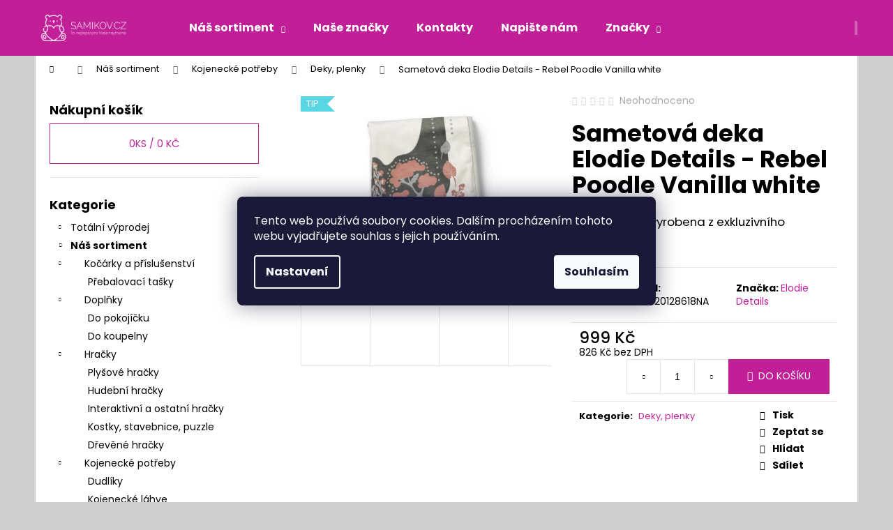

--- FILE ---
content_type: text/html; charset=utf-8
request_url: https://www.samikov.cz/deky--plenky--fusaky/sametova-deka-elodie-details-rebel-poodle-vanilla-white/
body_size: 24988
content:
<!doctype html><html lang="cs" dir="ltr" class="header-background-dark external-fonts-loaded"><head><meta charset="utf-8" /><meta name="viewport" content="width=device-width,initial-scale=1" /><title>Sametová deka Elodie Details  - Rebel Poodle Vanilla white - Samíkov</title><link rel="preconnect" href="https://cdn.myshoptet.com" /><link rel="dns-prefetch" href="https://cdn.myshoptet.com" /><link rel="preload" href="https://cdn.myshoptet.com/prj/dist/master/cms/libs/jquery/jquery-1.11.3.min.js" as="script" /><link href="https://cdn.myshoptet.com/prj/dist/master/cms/templates/frontend_templates/shared/css/font-face/poppins.css" rel="stylesheet"><link href="https://cdn.myshoptet.com/prj/dist/master/shop/dist/font-shoptet-12.css.d637f40c301981789c16.css" rel="stylesheet"><script>
dataLayer = [];
dataLayer.push({'shoptet' : {
    "pageId": 745,
    "pageType": "productDetail",
    "currency": "CZK",
    "currencyInfo": {
        "decimalSeparator": ",",
        "exchangeRate": 1,
        "priceDecimalPlaces": 0,
        "symbol": "K\u010d",
        "symbolLeft": 0,
        "thousandSeparator": " "
    },
    "language": "cs",
    "projectId": 44130,
    "product": {
        "id": 9803,
        "guid": "78e4562a-c291-11e9-a065-0cc47a6c92bc",
        "hasVariants": false,
        "codes": [
            {
                "code": "30320128618NA"
            }
        ],
        "code": "30320128618NA",
        "name": "Sametov\u00e1 deka Elodie Details  - Rebel Poodle Vanilla white",
        "appendix": "",
        "weight": 0,
        "manufacturer": "Elodie Details",
        "manufacturerGuid": "1EF5332157A669AE8E49DA0BA3DED3EE",
        "currentCategory": "N\u00e1\u0161 sortiment | Kojeneck\u00e9 pot\u0159eby | Deky, plenky",
        "currentCategoryGuid": "f20413ce-d40c-11e5-bd4d-ac162d8a2454",
        "defaultCategory": "N\u00e1\u0161 sortiment | Kojeneck\u00e9 pot\u0159eby | Deky, plenky",
        "defaultCategoryGuid": "f20413ce-d40c-11e5-bd4d-ac162d8a2454",
        "currency": "CZK",
        "priceWithVat": 999
    },
    "stocks": [
        {
            "id": "ext",
            "title": "Sklad",
            "isDeliveryPoint": 0,
            "visibleOnEshop": 1
        }
    ],
    "cartInfo": {
        "id": null,
        "freeShipping": false,
        "freeShippingFrom": 2999,
        "leftToFreeGift": {
            "formattedPrice": "0 K\u010d",
            "priceLeft": 0
        },
        "freeGift": false,
        "leftToFreeShipping": {
            "priceLeft": 2999,
            "dependOnRegion": 0,
            "formattedPrice": "2 999 K\u010d"
        },
        "discountCoupon": [],
        "getNoBillingShippingPrice": {
            "withoutVat": 0,
            "vat": 0,
            "withVat": 0
        },
        "cartItems": [],
        "taxMode": "ORDINARY"
    },
    "cart": [],
    "customer": {
        "priceRatio": 1,
        "priceListId": 1,
        "groupId": null,
        "registered": false,
        "mainAccount": false
    }
}});
dataLayer.push({'cookie_consent' : {
    "marketing": "denied",
    "analytics": "denied"
}});
document.addEventListener('DOMContentLoaded', function() {
    shoptet.consent.onAccept(function(agreements) {
        if (agreements.length == 0) {
            return;
        }
        dataLayer.push({
            'cookie_consent' : {
                'marketing' : (agreements.includes(shoptet.config.cookiesConsentOptPersonalisation)
                    ? 'granted' : 'denied'),
                'analytics': (agreements.includes(shoptet.config.cookiesConsentOptAnalytics)
                    ? 'granted' : 'denied')
            },
            'event': 'cookie_consent'
        });
    });
});
</script>

<!-- Google Tag Manager -->
<script>(function(w,d,s,l,i){w[l]=w[l]||[];w[l].push({'gtm.start':
new Date().getTime(),event:'gtm.js'});var f=d.getElementsByTagName(s)[0],
j=d.createElement(s),dl=l!='dataLayer'?'&l='+l:'';j.async=true;j.src=
'https://www.googletagmanager.com/gtm.js?id='+i+dl;f.parentNode.insertBefore(j,f);
})(window,document,'script','dataLayer','GTM-NGDLMWHT');</script>
<!-- End Google Tag Manager -->

<meta property="og:type" content="website"><meta property="og:site_name" content="samikov.cz"><meta property="og:url" content="https://www.samikov.cz/deky--plenky--fusaky/sametova-deka-elodie-details-rebel-poodle-vanilla-white/"><meta property="og:title" content="Sametová deka Elodie Details  - Rebel Poodle Vanilla white - Samíkov"><meta name="author" content="Samíkov"><meta name="web_author" content="Shoptet.cz"><meta name="dcterms.rightsHolder" content="www.samikov.cz"><meta name="robots" content="index,follow"><meta property="og:image" content="https://cdn.myshoptet.com/usr/www.samikov.cz/user/shop/big/9803_rebel-poodle-vanilla-white-pearl-velvet-blanket-elodie-details-30320128618na-1-1000px.jpg?6644a610"><meta property="og:description" content="Sametová deka Elodie Details  - Rebel Poodle Vanilla white. Kvalitní deka vyrobena z exkluzivního materiálu."><meta name="description" content="Sametová deka Elodie Details  - Rebel Poodle Vanilla white. Kvalitní deka vyrobena z exkluzivního materiálu."><meta name="google-site-verification" content="w5ei5UDZzuh2lgclodOgFNc-ZmQhmfvGxr42ldRfAiQ"><meta property="product:price:amount" content="999"><meta property="product:price:currency" content="CZK"><style>:root {--color-primary: #C11F98;--color-primary-h: 315;--color-primary-s: 72%;--color-primary-l: 44%;--color-primary-hover: #C11F98;--color-primary-hover-h: 315;--color-primary-hover-s: 72%;--color-primary-hover-l: 44%;--color-secondary: #C11F98;--color-secondary-h: 315;--color-secondary-s: 72%;--color-secondary-l: 44%;--color-secondary-hover: #ffccc9;--color-secondary-hover-h: 3;--color-secondary-hover-s: 100%;--color-secondary-hover-l: 89%;--color-tertiary: #E9E9E9;--color-tertiary-h: 0;--color-tertiary-s: 0%;--color-tertiary-l: 91%;--color-tertiary-hover: #E9E9E9;--color-tertiary-hover-h: 0;--color-tertiary-hover-s: 0%;--color-tertiary-hover-l: 91%;--color-header-background: #C11F98;--template-font: "Poppins";--template-headings-font: "Poppins";--header-background-url: url("[data-uri]");--cookies-notice-background: #1A1937;--cookies-notice-color: #F8FAFB;--cookies-notice-button-hover: #f5f5f5;--cookies-notice-link-hover: #27263f;--templates-update-management-preview-mode-content: "Náhled aktualizací šablony je aktivní pro váš prohlížeč."}</style>
    
    <link href="https://cdn.myshoptet.com/prj/dist/master/shop/dist/main-12.less.476ec10ec88525452870.css" rel="stylesheet" />
                <link href="https://cdn.myshoptet.com/prj/dist/master/shop/dist/mobile-header-v1-12.less.a3f5e7d2d0fb934ead19.css" rel="stylesheet" />
    
    <script>var shoptet = shoptet || {};</script>
    <script src="https://cdn.myshoptet.com/prj/dist/master/shop/dist/main-3g-header.js.05f199e7fd2450312de2.js"></script>
<!-- User include --><!-- project html code header -->
<style>
.next-to-carousel-banners{
margin-top: 1em;
}
</style>
<!-- /User include --><link rel="shortcut icon" href="/favicon.ico" type="image/x-icon" /><link rel="canonical" href="https://www.samikov.cz/deky--plenky--fusaky/sametova-deka-elodie-details-rebel-poodle-vanilla-white/" /><style>/* custom background */@media (min-width: 992px) {body {background-color: #cfcfcf ;background-position: left top;background-repeat: repeat !important;background-attachment: scroll;}}</style>    <!-- Global site tag (gtag.js) - Google Analytics -->
    <script async src="https://www.googletagmanager.com/gtag/js?id=UA-57291516-1"></script>
    <script>
        
        window.dataLayer = window.dataLayer || [];
        function gtag(){dataLayer.push(arguments);}
        

                    console.debug('default consent data');

            gtag('consent', 'default', {"ad_storage":"denied","analytics_storage":"denied","ad_user_data":"denied","ad_personalization":"denied","wait_for_update":500});
            dataLayer.push({
                'event': 'default_consent'
            });
        
        gtag('js', new Date());

                gtag('config', 'UA-57291516-1', { 'groups': "UA" });
        
        
        
        
        
        
        
        
                gtag('set', 'currency', 'CZK');

        gtag('event', 'view_item', {
            "send_to": "UA",
            "items": [
                {
                    "id": "30320128618NA",
                    "name": "Sametov\u00e1 deka Elodie Details  - Rebel Poodle Vanilla white",
                    "category": "N\u00e1\u0161 sortiment \/ Kojeneck\u00e9 pot\u0159eby \/ Deky, plenky",
                                        "brand": "Elodie Details",
                                                            "price": 826
                }
            ]
        });
        
        
        
        
        
        
        
        
        
        
        
        
        document.addEventListener('DOMContentLoaded', function() {
            if (typeof shoptet.tracking !== 'undefined') {
                for (var id in shoptet.tracking.bannersList) {
                    gtag('event', 'view_promotion', {
                        "send_to": "UA",
                        "promotions": [
                            {
                                "id": shoptet.tracking.bannersList[id].id,
                                "name": shoptet.tracking.bannersList[id].name,
                                "position": shoptet.tracking.bannersList[id].position
                            }
                        ]
                    });
                }
            }

            shoptet.consent.onAccept(function(agreements) {
                if (agreements.length !== 0) {
                    console.debug('gtag consent accept');
                    var gtagConsentPayload =  {
                        'ad_storage': agreements.includes(shoptet.config.cookiesConsentOptPersonalisation)
                            ? 'granted' : 'denied',
                        'analytics_storage': agreements.includes(shoptet.config.cookiesConsentOptAnalytics)
                            ? 'granted' : 'denied',
                                                                                                'ad_user_data': agreements.includes(shoptet.config.cookiesConsentOptPersonalisation)
                            ? 'granted' : 'denied',
                        'ad_personalization': agreements.includes(shoptet.config.cookiesConsentOptPersonalisation)
                            ? 'granted' : 'denied',
                        };
                    console.debug('update consent data', gtagConsentPayload);
                    gtag('consent', 'update', gtagConsentPayload);
                    dataLayer.push(
                        { 'event': 'update_consent' }
                    );
                }
            });
        });
    </script>
</head><body class="desktop id-745 in-deky--plenky--fusaky template-12 type-product type-detail multiple-columns-body columns-mobile-2 columns-3 ums_forms_redesign--off ums_a11y_category_page--on ums_discussion_rating_forms--off ums_flags_display_unification--on ums_a11y_login--off mobile-header-version-1"><noscript>
    <style>
        #header {
            padding-top: 0;
            position: relative !important;
            top: 0;
        }
        .header-navigation {
            position: relative !important;
        }
        .overall-wrapper {
            margin: 0 !important;
        }
        body:not(.ready) {
            visibility: visible !important;
        }
    </style>
    <div class="no-javascript">
        <div class="no-javascript__title">Musíte změnit nastavení vašeho prohlížeče</div>
        <div class="no-javascript__text">Podívejte se na: <a href="https://www.google.com/support/bin/answer.py?answer=23852">Jak povolit JavaScript ve vašem prohlížeči</a>.</div>
        <div class="no-javascript__text">Pokud používáte software na blokování reklam, může být nutné povolit JavaScript z této stránky.</div>
        <div class="no-javascript__text">Děkujeme.</div>
    </div>
</noscript>

        <div id="fb-root"></div>
        <script>
            window.fbAsyncInit = function() {
                FB.init({
//                    appId            : 'your-app-id',
                    autoLogAppEvents : true,
                    xfbml            : true,
                    version          : 'v19.0'
                });
            };
        </script>
        <script async defer crossorigin="anonymous" src="https://connect.facebook.net/cs_CZ/sdk.js"></script>
<!-- Google Tag Manager (noscript) -->
<noscript><iframe src="https://www.googletagmanager.com/ns.html?id=GTM-NGDLMWHT"
height="0" width="0" style="display:none;visibility:hidden"></iframe></noscript>
<!-- End Google Tag Manager (noscript) -->

    <div class="siteCookies siteCookies--center siteCookies--dark js-siteCookies" role="dialog" data-testid="cookiesPopup" data-nosnippet>
        <div class="siteCookies__form">
            <div class="siteCookies__content">
                <div class="siteCookies__text">
                    Tento web používá soubory cookies. Dalším procházením tohoto webu vyjadřujete souhlas s jejich používáním.
                </div>
                <p class="siteCookies__links">
                    <button class="siteCookies__link js-cookies-settings" aria-label="Nastavení cookies" data-testid="cookiesSettings">Nastavení</button>
                </p>
            </div>
            <div class="siteCookies__buttonWrap">
                                <button class="siteCookies__button js-cookiesConsentSubmit" value="all" aria-label="Přijmout cookies" data-testid="buttonCookiesAccept">Souhlasím</button>
            </div>
        </div>
        <script>
            document.addEventListener("DOMContentLoaded", () => {
                const siteCookies = document.querySelector('.js-siteCookies');
                document.addEventListener("scroll", shoptet.common.throttle(() => {
                    const st = document.documentElement.scrollTop;
                    if (st > 1) {
                        siteCookies.classList.add('siteCookies--scrolled');
                    } else {
                        siteCookies.classList.remove('siteCookies--scrolled');
                    }
                }, 100));
            });
        </script>
    </div>
<a href="#content" class="skip-link sr-only">Přejít na obsah</a><div class="overall-wrapper">
    <div class="user-action">
                    <div class="content-window-in login-window-in">
                        <button type="button" class="btn toggle-window-arr toggle-window" data-target="login" data-testid="backToShop" aria-controls="cart-widget">Zpět <span>do obchodu</span></button>
                    <div class="container">
                    <div class="row">
                        <div class="col-sm-2 col-lg-offset-1">
                        </div>
                        <div class="col-sm-8 col-lg-7">
                        <div class="user-action-in"><div class="user-action-login"><h2 id="loginHeading">Přihlášení k vašemu účtu</h2><div id="customerLogin"><form action="/action/Customer/Login/" method="post" id="formLoginIncluded" class="csrf-enabled formLogin" data-testid="formLogin"><input type="hidden" name="referer" value="" /><div class="form-group"><div class="input-wrapper email js-validated-element-wrapper no-label"><input type="email" name="email" class="form-control" autofocus placeholder="E-mailová adresa (např. jan@novak.cz)" data-testid="inputEmail" autocomplete="email" required /></div></div><div class="form-group"><div class="input-wrapper password js-validated-element-wrapper no-label"><input type="password" name="password" class="form-control" placeholder="Heslo" data-testid="inputPassword" autocomplete="current-password" required /><span class="no-display">Nemůžete vyplnit toto pole</span><input type="text" name="surname" value="" class="no-display" /></div></div><div class="form-group"><div class="login-wrapper"><button type="submit" class="btn btn-secondary btn-text btn-login" data-testid="buttonSubmit">Přihlásit se</button><div class="password-helper"><a href="/registrace/" data-testid="signup" rel="nofollow">Nová registrace</a><a href="/klient/zapomenute-heslo/" rel="nofollow">Zapomenuté heslo</a></div></div></div></form>
</div></div><div class="user-action-register place-registration-here"><h2>Registrace</h2><div class="loader static"></div></div></div>
                        </div>
                    </div>
                </div>
            </div>
            </div>
<header id="header"><div class="container navigation-wrapper"><div class="site-name"><a href="/" data-testid="linkWebsiteLogo"><img src="https://cdn.myshoptet.com/usr/www.samikov.cz/user/logos/logo-samikov-bile-2-1.png" alt="Samíkov" fetchpriority="low" /></a></div><nav id="navigation" aria-label="Hlavní menu" data-collapsible="true"><div class="navigation-in menu"><ul class="menu-level-1" role="menubar" data-testid="headerMenuItems"><li class="menu-item-855 ext" role="none"><a href="/kategorie-2/" data-testid="headerMenuItem" role="menuitem" aria-haspopup="true" aria-expanded="false"><b>Náš sortiment</b><span class="submenu-arrow"></span></a><ul class="menu-level-2" aria-label="Náš sortiment" tabindex="-1" role="menu"><li class="menu-item-747" role="none"><a href="/kocarky-a-prislusenstvi/" data-image="https://cdn.myshoptet.com/usr/www.samikov.cz/user/categories/thumb/ikony_web_kocarky_a_prislusenstvi.png" data-testid="headerMenuItem" role="menuitem"><span>Kočárky a příslušenství</span></a>
                        </li><li class="menu-item-686" role="none"><a href="/doplnky/" data-image="https://cdn.myshoptet.com/usr/www.samikov.cz/user/categories/thumb/ikony_web_doplnky.png" data-testid="headerMenuItem" role="menuitem"><span>Doplňky</span></a>
                        </li><li class="menu-item-685" role="none"><a href="/hracky/" data-image="https://cdn.myshoptet.com/usr/www.samikov.cz/user/categories/thumb/ikony_web_hracky.png" data-testid="headerMenuItem" role="menuitem"><span>Hračky</span></a>
                        </li><li class="menu-item-684" role="none"><a href="/kojenecke-potreby/" data-image="https://cdn.myshoptet.com/usr/www.samikov.cz/user/categories/thumb/ikony_web_kojenecke_potreby.png" data-testid="headerMenuItem" role="menuitem"><span>Kojenecké potřeby</span></a>
                        </li><li class="menu-item-683" role="none"><a href="/detske-obleceni/" data-image="https://cdn.myshoptet.com/usr/www.samikov.cz/user/categories/thumb/ikony_web_detske_obleceni.png" data-testid="headerMenuItem" role="menuitem"><span>Dětské oblečení</span></a>
                        </li><li class="menu-item-739" role="none"><a href="/done-by-deer/" data-image="https://cdn.myshoptet.com/usr/www.samikov.cz/user/categories/thumb/ikony_web_done_by_deer.png" data-testid="headerMenuItem" role="menuitem"><span>DONE BY DEER</span></a>
                        </li><li class="menu-item-852" role="none"><a href="/vyprodej/" data-image="https://cdn.myshoptet.com/usr/www.samikov.cz/user/categories/thumb/ikony_web_vyprodej.png" data-testid="headerMenuItem" role="menuitem"><span>Výprodej</span></a>
                        </li></ul></li>
<li class="menu-item-external-17" role="none"><a href="http://www.samikov.cz/znacka/" data-testid="headerMenuItem" role="menuitem" aria-expanded="false"><b>Naše značky</b></a></li>
<li class="menu-item-697" role="none"><a href="/kontakty-2/" data-testid="headerMenuItem" role="menuitem" aria-expanded="false"><b>Kontakty</b></a></li>
<li class="menu-item--6" role="none"><a href="/napiste-nam/" data-testid="headerMenuItem" role="menuitem" aria-expanded="false"><b>Napište nám</b></a></li>
<li class="appended-category menu-item-858 ext" role="none"><a href="/totalni-vyprodej/"><b>Totální výprodej</b><span class="submenu-arrow" role="menuitem"></span></a><ul class="menu-level-2 menu-level-2-appended" role="menu"><li class="menu-item-861" role="none"><a href="/totalni--vyprodej/" data-testid="headerMenuItem" role="menuitem"><span>TOTÁLNÍ  VÝPRODEJ</span></a></li></ul></li><li class="ext" id="nav-manufacturers" role="none"><a href="https://www.samikov.cz/znacka/" data-testid="brandsText" role="menuitem"><b>Značky</b><span class="submenu-arrow"></span></a><ul class="menu-level-2" role="menu"><li role="none"><a href="/znacka/b-toys/" data-testid="brandName" role="menuitem"><span>B.Toys</span></a></li><li role="none"><a href="/znacka/bastion-collection/" data-testid="brandName" role="menuitem"><span>Bastion collection</span></a></li><li role="none"><a href="/znacka/bibs/" data-testid="brandName" role="menuitem"><span>Bibs</span></a></li><li role="none"><a href="/znacka/bjallra-of-sweden/" data-testid="brandName" role="menuitem"><span>Bjällra of Sweden</span></a></li><li role="none"><a href="/znacka/carters/" data-testid="brandName" role="menuitem"><span>Carter’s</span></a></li><li role="none"><a href="/znacka/coin-coin/" data-testid="brandName" role="menuitem"><span>Coin Coin</span></a></li><li role="none"><a href="/znacka/done-by-deer/" data-testid="brandName" role="menuitem"><span>DONE BY DEER</span></a></li><li role="none"><a href="/znacka/doudou-compagnie/" data-testid="brandName" role="menuitem"><span>Doudou &amp; Compagnie</span></a></li><li role="none"><a href="/znacka/effiki/" data-testid="brandName" role="menuitem"><span>Effiki</span></a></li><li role="none"><a href="/znacka/elodie-details/" data-testid="brandName" role="menuitem"><span>Elodie Details</span></a></li><li role="none"><a href="/znacka/en-fant/" data-testid="brandName" role="menuitem"><span>EN☆FANT</span></a></li><li role="none"><a href="/znacka/filibabba/" data-testid="brandName" role="menuitem"><span>Filibabba</span></a></li><li role="none"><a href="/znacka/fixoni/" data-testid="brandName" role="menuitem"><span>FIXONI</span></a></li><li role="none"><a href="/znacka/floss-rock/" data-testid="brandName" role="menuitem"><span>Floss&amp;Rock</span></a></li><li role="none"><a href="/znacka/funkids/" data-testid="brandName" role="menuitem"><span>FUNkids</span></a></li><li role="none"><a href="/znacka/happy-horse/" data-testid="brandName" role="menuitem"><span>Happy Horse</span></a></li><li role="none"><a href="/znacka/histoire-d-ours/" data-testid="brandName" role="menuitem"><span>Histoire d´ours</span></a></li><li role="none"><a href="/znacka/huxbaby/" data-testid="brandName" role="menuitem"><span>Huxbaby</span></a></li><li role="none"><a href="/znacka/childhome/" data-testid="brandName" role="menuitem"><span>Childhome</span></a></li><li role="none"><a href="/znacka/kippins/" data-testid="brandName" role="menuitem"><span>Kippins</span></a></li><li role="none"><a href="/znacka/lamama/" data-testid="brandName" role="menuitem"><span>Lamama</span></a></li><li role="none"><a href="/znacka/loowfat/" data-testid="brandName" role="menuitem"><span>Loowfat </span></a></li><li role="none"><a href="/znacka/losan/" data-testid="brandName" role="menuitem"><span>Losan</span></a></li><li role="none"><a href="/znacka/lucky-no-7/" data-testid="brandName" role="menuitem"><span>Lucky No.7</span></a></li><li role="none"><a href="/znacka/mamas-papas/" data-testid="brandName" role="menuitem"><span>MAMAS &amp; PAPAS </span></a></li><li role="none"><a href="/znacka/matchstick-monkey/" data-testid="brandName" role="menuitem"><span>MATCHSTICK MONKEY</span></a></li><li role="none"><a href="/znacka/meiya-and-alvin/" data-testid="brandName" role="menuitem"><span>Meiya and Alvin</span></a></li><li role="none"><a href="/znacka/mushie/" data-testid="brandName" role="menuitem"><span>Mushie</span></a></li><li role="none"><a href="/znacka/noppies/" data-testid="brandName" role="menuitem"><span>Noppies</span></a></li><li role="none"><a href="/znacka/nunu/" data-testid="brandName" role="menuitem"><span>Nunu</span></a></li><li role="none"><a href="/znacka/oli-carol/" data-testid="brandName" role="menuitem"><span>OLI&amp;CAROL</span></a></li><li role="none"><a href="/znacka/o-oops/" data-testid="brandName" role="menuitem"><span>Oops</span></a></li><li role="none"><a href="/znacka/oshkosh-b-gosh/" data-testid="brandName" role="menuitem"><span>OshKosh B’gosh</span></a></li><li role="none"><a href="/znacka/penny-scallan/" data-testid="brandName" role="menuitem"><span>Penny Scallan</span></a></li><li role="none"><a href="/znacka/pinokio/" data-testid="brandName" role="menuitem"><span>Pinokio</span></a></li><li role="none"><a href="/znacka/pura/" data-testid="brandName" role="menuitem"><span>Pura</span></a></li><li role="none"><a href="/znacka/small-rags/" data-testid="brandName" role="menuitem"><span>Small Rags</span></a></li><li role="none"><a href="/znacka/suavinex/" data-testid="brandName" role="menuitem"><span>Suavinex</span></a></li><li role="none"><a href="/znacka/swaddle-designs/" data-testid="brandName" role="menuitem"><span>Swaddle designs</span></a></li><li role="none"><a href="/znacka/tommy-lise/" data-testid="brandName" role="menuitem"><span>Tommy Lise</span></a></li><li role="none"><a href="/znacka/vadobag/" data-testid="brandName" role="menuitem"><span>Vadobag</span></a></li><li role="none"><a href="/znacka/we-might-be-tiny/" data-testid="brandName" role="menuitem"><span>We Might Be Tiny</span></a></li></ul>
</li></ul>
    <ul class="navigationActions" role="menu">
                            <li role="none">
                                    <a href="/login/?backTo=%2Fdeky--plenky--fusaky%2Fsametova-deka-elodie-details-rebel-poodle-vanilla-white%2F" rel="nofollow" data-testid="signin" role="menuitem"><span>Přihlášení</span></a>
                            </li>
                        </ul>
</div><span class="navigation-close"></span></nav><div class="menu-helper" data-testid="hamburgerMenu"><span>Více</span></div>

    <div class="navigation-buttons">
                <a href="#" class="toggle-window" data-target="search" data-testid="linkSearchIcon"><span class="sr-only">Hledat</span></a>
                    
        <a href="/login/?backTo=%2Fdeky--plenky--fusaky%2Fsametova-deka-elodie-details-rebel-poodle-vanilla-white%2F" class="login-link toggle-window" data-target="login" data-testid="signin" rel="nofollow">
            <span class="sr-only">Přihlášení</span>
        </a>
                    <a href="/kosik/" class="toggle-window cart-count" data-target="cart" data-testid="headerCart" rel="nofollow" aria-haspopup="dialog" aria-expanded="false" aria-controls="cart-widget"><span class="sr-only">Nákupní košík</span></a>
        <a href="#" class="toggle-window" data-target="navigation" data-testid="hamburgerMenu"><span class="sr-only">Menu</span></a>
    </div>

</div></header><!-- / header -->


<div id="content-wrapper" class="container content-wrapper">
    
                                <div class="breadcrumbs navigation-home-icon-wrapper" itemscope itemtype="https://schema.org/BreadcrumbList">
                                                                            <span id="navigation-first" data-basetitle="Samíkov" itemprop="itemListElement" itemscope itemtype="https://schema.org/ListItem">
                <a href="/" itemprop="item" class="navigation-home-icon"><span class="sr-only" itemprop="name">Domů</span></a>
                <span class="navigation-bullet">/</span>
                <meta itemprop="position" content="1" />
            </span>
                                <span id="navigation-1" itemprop="itemListElement" itemscope itemtype="https://schema.org/ListItem">
                <a href="/kategorie-2/" itemprop="item" data-testid="breadcrumbsSecondLevel"><span itemprop="name">Náš sortiment</span></a>
                <span class="navigation-bullet">/</span>
                <meta itemprop="position" content="2" />
            </span>
                                <span id="navigation-2" itemprop="itemListElement" itemscope itemtype="https://schema.org/ListItem">
                <a href="/kojenecke-potreby/" itemprop="item" data-testid="breadcrumbsSecondLevel"><span itemprop="name">Kojenecké potřeby</span></a>
                <span class="navigation-bullet">/</span>
                <meta itemprop="position" content="3" />
            </span>
                                <span id="navigation-3" itemprop="itemListElement" itemscope itemtype="https://schema.org/ListItem">
                <a href="/deky--plenky--fusaky/" itemprop="item" data-testid="breadcrumbsSecondLevel"><span itemprop="name">Deky, plenky</span></a>
                <span class="navigation-bullet">/</span>
                <meta itemprop="position" content="4" />
            </span>
                                            <span id="navigation-4" itemprop="itemListElement" itemscope itemtype="https://schema.org/ListItem" data-testid="breadcrumbsLastLevel">
                <meta itemprop="item" content="https://www.samikov.cz/deky--plenky--fusaky/sametova-deka-elodie-details-rebel-poodle-vanilla-white/" />
                <meta itemprop="position" content="5" />
                <span itemprop="name" data-title="Sametová deka Elodie Details  - Rebel Poodle Vanilla white">Sametová deka Elodie Details  - Rebel Poodle Vanilla white <span class="appendix"></span></span>
            </span>
            </div>
            
    <div class="content-wrapper-in">
                                                <aside class="sidebar sidebar-left"  data-testid="sidebarMenu">
                                                                                                <div class="sidebar-inner">
                                                                                                        <div class="box box-bg-variant box-sm box-cartButton"><h4><span>Nákupní košík</span></h4>

<div class="cart-overview">
    <a href="/kosik/" class="btn btn-primary" rel="nofollow" data-testid="cartOverview">
        <span class="cart-overview-item-count" data-testid="cartOverviewCount">0</span>ks /
        <span class="cart-overview-final-price" data-testid="cartOverviewPrice">0 Kč</span>
    </a>
</div>
</div>
                                                                                                                                                                            <div class="box box-bg-default box-categories">    <div class="skip-link__wrapper">
        <span id="categories-start" class="skip-link__target js-skip-link__target sr-only" tabindex="-1">&nbsp;</span>
        <a href="#categories-end" class="skip-link skip-link--start sr-only js-skip-link--start">Přeskočit kategorie</a>
    </div>

<h4>Kategorie</h4>


<div id="categories"><div class="categories cat-01 expandable external" id="cat-858"><div class="topic"><a href="/totalni-vyprodej/">Totální výprodej<span class="cat-trigger">&nbsp;</span></a></div>

    </div><div class="categories cat-02 expandable active expanded" id="cat-855"><div class="topic child-active"><a href="/kategorie-2/">Náš sortiment<span class="cat-trigger">&nbsp;</span></a></div>

                    <ul class=" active expanded">
                                        <li class="
                                 expandable                 expanded                ">
                <a href="/kocarky-a-prislusenstvi/">
                    Kočárky a příslušenství
                    <span class="cat-trigger">&nbsp;</span>                </a>
                                                            

                    <ul class=" expanded">
                                        <li >
                <a href="/prebalovaci-tasky/">
                    Přebalovací tašky
                                    </a>
                                                                </li>
                </ul>
    
                                                </li>
                                <li class="
                                 expandable                 expanded                ">
                <a href="/doplnky/">
                    Doplňky
                    <span class="cat-trigger">&nbsp;</span>                </a>
                                                            

                    <ul class=" expanded">
                                        <li >
                <a href="/do-pokojicku/">
                    Do pokojíčku
                                    </a>
                                                                </li>
                                <li >
                <a href="/do-koupelny/">
                    Do koupelny
                                    </a>
                                                                </li>
                </ul>
    
                                                </li>
                                <li class="
                                 expandable                 expanded                ">
                <a href="/hracky/">
                    Hračky
                    <span class="cat-trigger">&nbsp;</span>                </a>
                                                            

                    <ul class=" expanded">
                                        <li >
                <a href="/plysove-hracky/">
                    Plyšové hračky
                                    </a>
                                                                </li>
                                <li >
                <a href="/hudebni-hracky/">
                    Hudební hračky
                                    </a>
                                                                </li>
                                <li >
                <a href="/interaktivni-a-ostatni-hracky/">
                    Interaktivní a ostatní hračky
                                    </a>
                                                                </li>
                                <li >
                <a href="/kostky--stavebnice--puzzle/">
                    Kostky, stavebnice, puzzle
                                    </a>
                                                                </li>
                                <li >
                <a href="/drevene-hracky/">
                    Dřevěné hračky
                                    </a>
                                                                </li>
                </ul>
    
                                                </li>
                                <li class="
                                 expandable                 expanded                ">
                <a href="/kojenecke-potreby/">
                    Kojenecké potřeby
                    <span class="cat-trigger">&nbsp;</span>                </a>
                                                            

                    <ul class=" active expanded">
                                        <li >
                <a href="/dudliky/">
                    Dudlíky
                                    </a>
                                                                </li>
                                <li >
                <a href="/kojenecke-lahve/">
                    Kojenecké láhve
                                    </a>
                                                                </li>
                                <li class="
                                 expandable                 expanded                ">
                <a href="/kosmetika/">
                    Kosmetika
                    <span class="cat-trigger">&nbsp;</span>                </a>
                                                            

                    <ul class=" expanded">
                                        <li >
                <a href="/pece-o-pokozku/">
                    Péče o pokožku a zoubky
                                    </a>
                                                                </li>
                                <li >
                <a href="/cistici-prostredky/">
                    Čistící prostředky, domácnost
                                    </a>
                                                                </li>
                                <li >
                <a href="/myci-gely-a-sampony/">
                    Koupání a vlásky
                                    </a>
                                                                </li>
                </ul>
    
                                                </li>
                                <li >
                <a href="/prislusenstvi-k-dudlikum/">
                    Příslušenství k dudlíkům
                                    </a>
                                                                </li>
                                <li >
                <a href="/krmeni/">
                    Krmení
                                    </a>
                                                                </li>
                                <li >
                <a href="/kousatka/">
                    Kousátka, chrastítka
                                    </a>
                                                                </li>
                                <li class="
                active                                                 ">
                <a href="/deky--plenky--fusaky/">
                    Deky, plenky
                                    </a>
                                                                </li>
                </ul>
    
                                                </li>
                                <li class="
                                 expandable                 expanded                ">
                <a href="/detske-obleceni/">
                    Dětské oblečení
                    <span class="cat-trigger">&nbsp;</span>                </a>
                                                            

                    <ul class=" expanded">
                                        <li class="
                                 expandable                 expanded                ">
                <a href="/holky/">
                    Holky
                    <span class="cat-trigger">&nbsp;</span>                </a>
                                                            

                    <ul class=" expanded">
                                        <li >
                <a href="/tilka--tricka--halenky-2/">
                    Tílka, trička, halenky
                                    </a>
                                                                </li>
                                <li >
                <a href="/mikiny--svetry-3/">
                    Mikiny, svetry, vesty
                                    </a>
                                                                </li>
                                <li >
                <a href="/leginy-teplacky--kalhoty-2/">
                    Legíny, tepláčky, kalhoty, kraťasy
                                    </a>
                                                                </li>
                                <li >
                <a href="/cepice--saly--doplnky-2/">
                    Čepice, šály, doplňky
                                    </a>
                                                                </li>
                                <li >
                <a href="/bundy--kabatky--kombinezy/">
                    Bundy, kabátky, kombinézy
                                    </a>
                                                                </li>
                                <li >
                <a href="/sukne--saty/">
                    Sukně, šaty
                                    </a>
                                                                </li>
                                <li >
                <a href="/body--overaly/">
                    Body, overaly, sety
                                    </a>
                                                                </li>
                </ul>
    
                                                </li>
                                <li class="
                                 expandable                 expanded                ">
                <a href="/kluci/">
                    Kluci
                    <span class="cat-trigger">&nbsp;</span>                </a>
                                                            

                    <ul class=" expanded">
                                        <li >
                <a href="/tilka--tricka--kosile-2/">
                    Tílka, trička, košile
                                    </a>
                                                                </li>
                                <li >
                <a href="/mikiny--svetry-4/">
                    Mikiny, svetry
                                    </a>
                                                                </li>
                                <li >
                <a href="/teplacky--kalhoty-2/">
                    Tepláčky, kalhoty, kraťasy
                                    </a>
                                                                </li>
                                <li >
                <a href="/bundy--kombinezy/">
                    Bundy, kombinézy
                                    </a>
                                                                </li>
                                <li >
                <a href="/cepice--saly--doplnky/">
                    Čepice, šály, doplňky
                                    </a>
                                                                </li>
                                <li >
                <a href="/body--overaly-2/">
                    Body, overaly, sety
                                    </a>
                                                                </li>
                                <li >
                <a href="/puncochy--ponozky-2/">
                    Punčochy, ponožky, obuv
                                    </a>
                                                                </li>
                </ul>
    
                                                </li>
                                <li class="
                                 expandable                 expanded                ">
                <a href="/uni/">
                    Uni
                    <span class="cat-trigger">&nbsp;</span>                </a>
                                                            

                    <ul class=" expanded">
                                        <li >
                <a href="/mikiny--svetry/">
                    Mikiny, svetry
                                    </a>
                                                                </li>
                                <li >
                <a href="/teplacky--kalhoty/">
                    Tepláčky, kalhoty
                                    </a>
                                                                </li>
                                <li >
                <a href="/tilka--tricka/">
                    Tílka, trička
                                    </a>
                                                                </li>
                                <li >
                <a href="/cepice--saly--doplnky-3/">
                    Čepice, šály, doplňky
                                    </a>
                                                                </li>
                                <li >
                <a href="/body--overaly-3/">
                    Body, overaly
                                    </a>
                                                                </li>
                </ul>
    
                                                </li>
                </ul>
    
                                                </li>
                                <li >
                <a href="/done-by-deer/">
                    DONE BY DEER
                                    </a>
                                                                </li>
                                <li >
                <a href="/vyprodej/">
                    Výprodej
                                    </a>
                                                                </li>
                </ul>
    </div>                <div class="categories cat-02 expandable" id="cat-manufacturers" data-testid="brandsList">
            
            <div class="topic"><a href="https://www.samikov.cz/znacka/" data-testid="brandsText">Značky</a></div>
            <ul class="menu-level-2" role="menu"><li role="none"><a href="/znacka/b-toys/" data-testid="brandName" role="menuitem"><span>B.Toys</span></a></li><li role="none"><a href="/znacka/bastion-collection/" data-testid="brandName" role="menuitem"><span>Bastion collection</span></a></li><li role="none"><a href="/znacka/bibs/" data-testid="brandName" role="menuitem"><span>Bibs</span></a></li><li role="none"><a href="/znacka/bjallra-of-sweden/" data-testid="brandName" role="menuitem"><span>Bjällra of Sweden</span></a></li><li role="none"><a href="/znacka/carters/" data-testid="brandName" role="menuitem"><span>Carter’s</span></a></li><li role="none"><a href="/znacka/coin-coin/" data-testid="brandName" role="menuitem"><span>Coin Coin</span></a></li><li role="none"><a href="/znacka/done-by-deer/" data-testid="brandName" role="menuitem"><span>DONE BY DEER</span></a></li><li role="none"><a href="/znacka/doudou-compagnie/" data-testid="brandName" role="menuitem"><span>Doudou &amp; Compagnie</span></a></li><li role="none"><a href="/znacka/effiki/" data-testid="brandName" role="menuitem"><span>Effiki</span></a></li><li role="none"><a href="/znacka/elodie-details/" data-testid="brandName" role="menuitem"><span>Elodie Details</span></a></li><li role="none"><a href="/znacka/en-fant/" data-testid="brandName" role="menuitem"><span>EN☆FANT</span></a></li><li role="none"><a href="/znacka/filibabba/" data-testid="brandName" role="menuitem"><span>Filibabba</span></a></li><li role="none"><a href="/znacka/fixoni/" data-testid="brandName" role="menuitem"><span>FIXONI</span></a></li><li role="none"><a href="/znacka/floss-rock/" data-testid="brandName" role="menuitem"><span>Floss&amp;Rock</span></a></li><li role="none"><a href="/znacka/funkids/" data-testid="brandName" role="menuitem"><span>FUNkids</span></a></li><li role="none"><a href="/znacka/happy-horse/" data-testid="brandName" role="menuitem"><span>Happy Horse</span></a></li><li role="none"><a href="/znacka/histoire-d-ours/" data-testid="brandName" role="menuitem"><span>Histoire d´ours</span></a></li><li role="none"><a href="/znacka/huxbaby/" data-testid="brandName" role="menuitem"><span>Huxbaby</span></a></li><li role="none"><a href="/znacka/childhome/" data-testid="brandName" role="menuitem"><span>Childhome</span></a></li><li role="none"><a href="/znacka/kippins/" data-testid="brandName" role="menuitem"><span>Kippins</span></a></li><li role="none"><a href="/znacka/lamama/" data-testid="brandName" role="menuitem"><span>Lamama</span></a></li><li role="none"><a href="/znacka/loowfat/" data-testid="brandName" role="menuitem"><span>Loowfat </span></a></li><li role="none"><a href="/znacka/losan/" data-testid="brandName" role="menuitem"><span>Losan</span></a></li><li role="none"><a href="/znacka/lucky-no-7/" data-testid="brandName" role="menuitem"><span>Lucky No.7</span></a></li><li role="none"><a href="/znacka/mamas-papas/" data-testid="brandName" role="menuitem"><span>MAMAS &amp; PAPAS </span></a></li><li role="none"><a href="/znacka/matchstick-monkey/" data-testid="brandName" role="menuitem"><span>MATCHSTICK MONKEY</span></a></li><li role="none"><a href="/znacka/meiya-and-alvin/" data-testid="brandName" role="menuitem"><span>Meiya and Alvin</span></a></li><li role="none"><a href="/znacka/mushie/" data-testid="brandName" role="menuitem"><span>Mushie</span></a></li><li role="none"><a href="/znacka/noppies/" data-testid="brandName" role="menuitem"><span>Noppies</span></a></li><li role="none"><a href="/znacka/nunu/" data-testid="brandName" role="menuitem"><span>Nunu</span></a></li><li role="none"><a href="/znacka/oli-carol/" data-testid="brandName" role="menuitem"><span>OLI&amp;CAROL</span></a></li><li role="none"><a href="/znacka/o-oops/" data-testid="brandName" role="menuitem"><span>Oops</span></a></li><li role="none"><a href="/znacka/oshkosh-b-gosh/" data-testid="brandName" role="menuitem"><span>OshKosh B’gosh</span></a></li><li role="none"><a href="/znacka/penny-scallan/" data-testid="brandName" role="menuitem"><span>Penny Scallan</span></a></li><li role="none"><a href="/znacka/pinokio/" data-testid="brandName" role="menuitem"><span>Pinokio</span></a></li><li role="none"><a href="/znacka/pura/" data-testid="brandName" role="menuitem"><span>Pura</span></a></li><li role="none"><a href="/znacka/small-rags/" data-testid="brandName" role="menuitem"><span>Small Rags</span></a></li><li role="none"><a href="/znacka/suavinex/" data-testid="brandName" role="menuitem"><span>Suavinex</span></a></li><li role="none"><a href="/znacka/swaddle-designs/" data-testid="brandName" role="menuitem"><span>Swaddle designs</span></a></li><li role="none"><a href="/znacka/tommy-lise/" data-testid="brandName" role="menuitem"><span>Tommy Lise</span></a></li><li role="none"><a href="/znacka/vadobag/" data-testid="brandName" role="menuitem"><span>Vadobag</span></a></li><li role="none"><a href="/znacka/we-might-be-tiny/" data-testid="brandName" role="menuitem"><span>We Might Be Tiny</span></a></li></ul>
        </div>
    </div>

    <div class="skip-link__wrapper">
        <a href="#categories-start" class="skip-link skip-link--end sr-only js-skip-link--end" tabindex="-1" hidden>Přeskočit kategorie</a>
        <span id="categories-end" class="skip-link__target js-skip-link__target sr-only" tabindex="-1">&nbsp;</span>
    </div>
</div>
                                                                    </div>
                                                            </aside>
                            <main id="content" class="content narrow">
                            
<div class="p-detail" itemscope itemtype="https://schema.org/Product">

    
    <meta itemprop="name" content="Sametová deka Elodie Details  - Rebel Poodle Vanilla white" />
    <meta itemprop="category" content="Úvodní stránka &gt; Náš sortiment &gt; Kojenecké potřeby &gt; Deky, plenky &gt; Sametová deka Elodie Details  - Rebel Poodle Vanilla white" />
    <meta itemprop="url" content="https://www.samikov.cz/deky--plenky--fusaky/sametova-deka-elodie-details-rebel-poodle-vanilla-white/" />
    <meta itemprop="image" content="https://cdn.myshoptet.com/usr/www.samikov.cz/user/shop/big/9803_rebel-poodle-vanilla-white-pearl-velvet-blanket-elodie-details-30320128618na-1-1000px.jpg?6644a610" />
            <meta itemprop="description" content="Kvalitní deka vyrobena z exkluzivního materiálu." />
                <span class="js-hidden" itemprop="manufacturer" itemscope itemtype="https://schema.org/Organization">
            <meta itemprop="name" content="Elodie Details" />
        </span>
        <span class="js-hidden" itemprop="brand" itemscope itemtype="https://schema.org/Brand">
            <meta itemprop="name" content="Elodie Details" />
        </span>
                                        
        <div class="p-detail-inner">

        <div class="p-data-wrapper">
            <div class="p-detail-inner-header">
                            <div class="stars-wrapper">
            
<span class="stars star-list">
                                                <span class="star star-off show-tooltip is-active productRatingAction" data-productid="9803" data-score="1" title="    Hodnocení:
            Neohodnoceno    "></span>
                    
                                                <span class="star star-off show-tooltip is-active productRatingAction" data-productid="9803" data-score="2" title="    Hodnocení:
            Neohodnoceno    "></span>
                    
                                                <span class="star star-off show-tooltip is-active productRatingAction" data-productid="9803" data-score="3" title="    Hodnocení:
            Neohodnoceno    "></span>
                    
                                                <span class="star star-off show-tooltip is-active productRatingAction" data-productid="9803" data-score="4" title="    Hodnocení:
            Neohodnoceno    "></span>
                    
                                                <span class="star star-off show-tooltip is-active productRatingAction" data-productid="9803" data-score="5" title="    Hodnocení:
            Neohodnoceno    "></span>
                    
    </span>
            <span class="stars-label">
                                Neohodnoceno                    </span>
        </div>
                    <h1>
                      Sametová deka Elodie Details  - Rebel Poodle Vanilla white                </h1>
            </div>

                            <div class="p-short-description" data-testid="productCardShortDescr">
                    <p>Kvalitní deka vyrobena z exkluzivního materiálu.</p>
                </div>
            

            <form action="/action/Cart/addCartItem/" method="post" id="product-detail-form" class="pr-action csrf-enabled" data-testid="formProduct">
                <meta itemprop="productID" content="9803" /><meta itemprop="identifier" content="78e4562a-c291-11e9-a065-0cc47a6c92bc" /><meta itemprop="sku" content="30320128618NA" /><span itemprop="offers" itemscope itemtype="https://schema.org/Offer"><link itemprop="availability" href="https://schema.org/InStock" /><meta itemprop="url" content="https://www.samikov.cz/deky--plenky--fusaky/sametova-deka-elodie-details-rebel-poodle-vanilla-white/" /><meta itemprop="price" content="999.00" /><meta itemprop="priceCurrency" content="CZK" /><link itemprop="itemCondition" href="https://schema.org/NewCondition" /></span><input type="hidden" name="productId" value="9803" /><input type="hidden" name="priceId" value="18785" /><input type="hidden" name="language" value="cs" />

                <div class="p-variants-block">
                                    <table class="detail-parameters">
                        <tbody>
                        
                        
                                                                                                </tbody>
                    </table>
                            </div>



            <div class="p-basic-info-block">
                <div class="block">
                                                            

    
    <span class="availability-label" style="color: #009901" data-testid="labelAvailability">
                    Skladem            </span>
    
                                </div>
                <div class="block">
                                            <span class="p-code">
        <span class="p-code-label">Kód:</span>
                    <span>30320128618NA</span>
            </span>
                </div>
                <div class="block">
                                                                <span class="p-manufacturer-label">Značka: </span> <a href="/znacka/elodie-details/" data-testid="productCardBrandName">Elodie Details</a>
                                    </div>
            </div>

                                        
            <div class="p-to-cart-block">
                            <div class="p-final-price-wrapper">
                                                            <strong class="price-final" data-testid="productCardPrice">
            <span class="price-final-holder">
                999 Kč
    

        </span>
    </strong>
                        <span class="price-additional">
                                        826 Kč
            bez DPH                            </span>
                        <span class="price-measure">
                    
                        </span>
                    
                </div>
                            <div class="p-add-to-cart-wrapper">
                                <div class="add-to-cart" data-testid="divAddToCart">
                
<span class="quantity">
    <span
        class="increase-tooltip js-increase-tooltip"
        data-trigger="manual"
        data-container="body"
        data-original-title="Není možné zakoupit více než 9999 ks."
        aria-hidden="true"
        role="tooltip"
        data-testid="tooltip">
    </span>

    <span
        class="decrease-tooltip js-decrease-tooltip"
        data-trigger="manual"
        data-container="body"
        data-original-title="Minimální množství, které lze zakoupit, je 1 ks."
        aria-hidden="true"
        role="tooltip"
        data-testid="tooltip">
    </span>
    <label>
        <input
            type="number"
            name="amount"
            value="1"
            class="amount"
            autocomplete="off"
            data-decimals="0"
                        step="1"
            min="1"
            max="9999"
            aria-label="Množství"
            data-testid="cartAmount"/>
    </label>

    <button
        class="increase"
        type="button"
        aria-label="Zvýšit množství o 1"
        data-testid="increase">
            <span class="increase__sign">&plus;</span>
    </button>

    <button
        class="decrease"
        type="button"
        aria-label="Snížit množství o 1"
        data-testid="decrease">
            <span class="decrease__sign">&minus;</span>
    </button>
</span>
                    
                <button type="submit" class="btn btn-conversion add-to-cart-button" data-testid="buttonAddToCart" aria-label="Do košíku Sametová deka Elodie Details  - Rebel Poodle Vanilla white">Do košíku</button>
            
            </div>
                            </div>
            </div>


            </form>

            
            

            <div class="p-param-block">
                <div class="detail-parameters-wrapper">
                    <table class="detail-parameters second">
                        <tr>
    <th>
        <span class="row-header-label">
            Kategorie<span class="row-header-label-colon">:</span>
        </span>
    </th>
    <td>
        <a href="/deky--plenky--fusaky/">Deky, plenky</a>    </td>
</tr>
                    </table>
                </div>
                <div class="social-buttons-wrapper">
                    <div class="link-icons watchdog-active" data-testid="productDetailActionIcons">
    <a href="#" class="link-icon print" title="Tisknout produkt"><span>Tisk</span></a>
    <a href="/deky--plenky--fusaky/sametova-deka-elodie-details-rebel-poodle-vanilla-white:dotaz/" class="link-icon chat" title="Mluvit s prodejcem" rel="nofollow"><span>Zeptat se</span></a>
            <a href="/deky--plenky--fusaky/sametova-deka-elodie-details-rebel-poodle-vanilla-white:hlidat-cenu/" class="link-icon watchdog" title="Hlídat cenu" rel="nofollow"><span>Hlídat</span></a>
                <a href="#" class="link-icon share js-share-buttons-trigger" title="Sdílet produkt"><span>Sdílet</span></a>
    </div>
                        <div class="social-buttons no-display">
                    <div class="facebook">
                <div
            data-layout="standard"
        class="fb-like"
        data-action="like"
        data-show-faces="false"
        data-share="false"
                        data-width="150"
        data-height="150"
    >
</div>

            </div>
                    <div class="twitter">
                <script>
        window.twttr = (function(d, s, id) {
            var js, fjs = d.getElementsByTagName(s)[0],
                t = window.twttr || {};
            if (d.getElementById(id)) return t;
            js = d.createElement(s);
            js.id = id;
            js.src = "https://platform.twitter.com/widgets.js";
            fjs.parentNode.insertBefore(js, fjs);
            t._e = [];
            t.ready = function(f) {
                t._e.push(f);
            };
            return t;
        }(document, "script", "twitter-wjs"));
        </script>

<a
    href="https://twitter.com/share"
    class="twitter-share-button"
        data-lang="cs"
    data-url="https://www.samikov.cz/deky--plenky--fusaky/sametova-deka-elodie-details-rebel-poodle-vanilla-white/"
>Tweet</a>

            </div>
                                <div class="close-wrapper">
        <a href="#" class="close-after js-share-buttons-trigger" title="Sdílet produkt">Zavřít</a>
    </div>

            </div>
                </div>
            </div>


                                </div>

        <div class="p-image-wrapper">
            
            <div class="p-image" style="" data-testid="mainImage">
                

<a href="https://cdn.myshoptet.com/usr/www.samikov.cz/user/shop/big/9803_rebel-poodle-vanilla-white-pearl-velvet-blanket-elodie-details-30320128618na-1-1000px.jpg?6644a610" class="p-main-image cloud-zoom" data-href="https://cdn.myshoptet.com/usr/www.samikov.cz/user/shop/orig/9803_rebel-poodle-vanilla-white-pearl-velvet-blanket-elodie-details-30320128618na-1-1000px.jpg?6644a610"><img src="https://cdn.myshoptet.com/usr/www.samikov.cz/user/shop/big/9803_rebel-poodle-vanilla-white-pearl-velvet-blanket-elodie-details-30320128618na-1-1000px.jpg?6644a610" alt="rebel poodle vanilla white pearl velvet blanket elodie details 30320128618NA 1 1000px" width="1024" height="768"  fetchpriority="high" />
</a>                
                <div class="flags flags-default">            <span class="flag flag-tip">
            Tip
    </span>
        
                
    </div>
    

                

    

            </div>
            <div class="row">
                
    <div class="col-sm-12 p-thumbnails-wrapper">

        <div class="p-thumbnails">

            <div class="p-thumbnails-inner">

                <div>
                                                                                        <a href="https://cdn.myshoptet.com/usr/www.samikov.cz/user/shop/big/9803_rebel-poodle-vanilla-white-pearl-velvet-blanket-elodie-details-30320128618na-1-1000px.jpg?6644a610" class="p-thumbnail highlighted">
                            <img src="data:image/svg+xml,%3Csvg%20width%3D%22100%22%20height%3D%22100%22%20xmlns%3D%22http%3A%2F%2Fwww.w3.org%2F2000%2Fsvg%22%3E%3C%2Fsvg%3E" alt="rebel poodle vanilla white pearl velvet blanket elodie details 30320128618NA 1 1000px" width="100" height="100"  data-src="https://cdn.myshoptet.com/usr/www.samikov.cz/user/shop/related/9803_rebel-poodle-vanilla-white-pearl-velvet-blanket-elodie-details-30320128618na-1-1000px.jpg?6644a610" fetchpriority="low" />
                        </a>
                        <a href="https://cdn.myshoptet.com/usr/www.samikov.cz/user/shop/big/9803_rebel-poodle-vanilla-white-pearl-velvet-blanket-elodie-details-30320128618na-1-1000px.jpg?6644a610" class="cbox-gal" data-gallery="lightbox[gallery]" data-alt="rebel poodle vanilla white pearl velvet blanket elodie details 30320128618NA 1 1000px"></a>
                                                                    <a href="https://cdn.myshoptet.com/usr/www.samikov.cz/user/shop/big/9803-1_rebel-poodle-vanilla-white-pearl-velvet-blanket-elodie-details-30320128618na-2-1000px.jpg?6644a610" class="p-thumbnail">
                            <img src="data:image/svg+xml,%3Csvg%20width%3D%22100%22%20height%3D%22100%22%20xmlns%3D%22http%3A%2F%2Fwww.w3.org%2F2000%2Fsvg%22%3E%3C%2Fsvg%3E" alt="rebel poodle vanilla white pearl velvet blanket elodie details 30320128618NA 2 1000px" width="100" height="100"  data-src="https://cdn.myshoptet.com/usr/www.samikov.cz/user/shop/related/9803-1_rebel-poodle-vanilla-white-pearl-velvet-blanket-elodie-details-30320128618na-2-1000px.jpg?6644a610" fetchpriority="low" />
                        </a>
                        <a href="https://cdn.myshoptet.com/usr/www.samikov.cz/user/shop/big/9803-1_rebel-poodle-vanilla-white-pearl-velvet-blanket-elodie-details-30320128618na-2-1000px.jpg?6644a610" class="cbox-gal" data-gallery="lightbox[gallery]" data-alt="rebel poodle vanilla white pearl velvet blanket elodie details 30320128618NA 2 1000px"></a>
                                                                    <a href="https://cdn.myshoptet.com/usr/www.samikov.cz/user/shop/big/9803-2_rebel-poodle-vanilla-white-pearl-velvet-blanket-elodie-details-30320128618na-3-1000px.jpg?6644a610" class="p-thumbnail">
                            <img src="data:image/svg+xml,%3Csvg%20width%3D%22100%22%20height%3D%22100%22%20xmlns%3D%22http%3A%2F%2Fwww.w3.org%2F2000%2Fsvg%22%3E%3C%2Fsvg%3E" alt="rebel poodle vanilla white pearl velvet blanket elodie details 30320128618NA 3 1000px" width="100" height="100"  data-src="https://cdn.myshoptet.com/usr/www.samikov.cz/user/shop/related/9803-2_rebel-poodle-vanilla-white-pearl-velvet-blanket-elodie-details-30320128618na-3-1000px.jpg?6644a610" fetchpriority="low" />
                        </a>
                        <a href="https://cdn.myshoptet.com/usr/www.samikov.cz/user/shop/big/9803-2_rebel-poodle-vanilla-white-pearl-velvet-blanket-elodie-details-30320128618na-3-1000px.jpg?6644a610" class="cbox-gal" data-gallery="lightbox[gallery]" data-alt="rebel poodle vanilla white pearl velvet blanket elodie details 30320128618NA 3 1000px"></a>
                                                                    <a href="https://cdn.myshoptet.com/usr/www.samikov.cz/user/shop/big/9803-3_pearl-velvet-blanket-aw19-elodie-details-lifestyle-2-1000px.jpg?6644a610" class="p-thumbnail">
                            <img src="data:image/svg+xml,%3Csvg%20width%3D%22100%22%20height%3D%22100%22%20xmlns%3D%22http%3A%2F%2Fwww.w3.org%2F2000%2Fsvg%22%3E%3C%2Fsvg%3E" alt="pearl velvet blanket AW19 elodie details lifestyle 2 1000px" width="100" height="100"  data-src="https://cdn.myshoptet.com/usr/www.samikov.cz/user/shop/related/9803-3_pearl-velvet-blanket-aw19-elodie-details-lifestyle-2-1000px.jpg?6644a610" fetchpriority="low" />
                        </a>
                        <a href="https://cdn.myshoptet.com/usr/www.samikov.cz/user/shop/big/9803-3_pearl-velvet-blanket-aw19-elodie-details-lifestyle-2-1000px.jpg?6644a610" class="cbox-gal" data-gallery="lightbox[gallery]" data-alt="pearl velvet blanket AW19 elodie details lifestyle 2 1000px"></a>
                                    </div>

            </div>

            <a href="#" class="thumbnail-prev"></a>
            <a href="#" class="thumbnail-next"></a>

        </div>

    </div>

            </div>

        </div>
    </div>

    <div class="container container--bannersBenefit">
            </div>

        



        
    <div class="shp-tabs-wrapper p-detail-tabs-wrapper">
        <div class="row">
            <div class="col-sm-12 shp-tabs-row responsive-nav">
                <div class="shp-tabs-holder">
    <ul id="p-detail-tabs" class="shp-tabs p-detail-tabs visible-links" role="tablist">
                            <li class="shp-tab active" data-testid="tabDescription">
                <a href="#description" class="shp-tab-link" role="tab" data-toggle="tab">Popis</a>
            </li>
                                                                                                                         <li class="shp-tab" data-testid="tabDiscussion">
                                <a href="#productDiscussion" class="shp-tab-link" role="tab" data-toggle="tab">Diskuze</a>
            </li>
                                        </ul>
</div>
            </div>
            <div class="col-sm-12 ">
                <div id="tab-content" class="tab-content">
                                                                                                            <div id="description" class="tab-pane fade in active" role="tabpanel">
        <div class="description-inner">
            <div class="basic-description">
                
                                    <p><span style="font-size: 8pt;">Velmi kvalitní deka je vyrobena z exklusivního materiálu. Sametový povrch je příjemný na dotek, zajistí tepelný komfort. Deka má absorpční schopnosti. Využijete ji do kočárku, autosedačky, cyklovozíku, prostě všude tam, kde bude potřeba pro zahřátí. Můžete ji prát znovu a znovu, a přesto si zachová svoji vysokou kvalitu.</span></p>
<p><span style="font-size: 8pt;">Rozměr/velikost: 75x100 cm.</span></p>
<p><span style="font-size: 8pt;">Materiál: 100% polyester.</span></p>
<p><span style="font-size: 8pt;">Značka: Elodie Details /Švédsko/</span></p>
<p><span style="font-size: 8pt;">Upozornění: prát na 40 stupňů,lze sušit v sušičce.</span></p>
                            </div>
            
        </div>
    </div>
                                                                                                                                                    <div id="productDiscussion" class="tab-pane fade" role="tabpanel" data-testid="areaDiscussion">
        <div id="discussionWrapper" class="discussion-wrapper unveil-wrapper" data-parent-tab="productDiscussion" data-testid="wrapperDiscussion">
                                    
    <div class="discussionContainer js-discussion-container" data-editorid="discussion">
                    <p data-testid="textCommentNotice">Buďte první, kdo napíše příspěvek k této položce. </p>
                                                        <div class="add-comment discussion-form-trigger" data-unveil="discussion-form" aria-expanded="false" aria-controls="discussion-form" role="button">
                <span class="link-like comment-icon" data-testid="buttonAddComment">Přidat komentář</span>
                        </div>
                        <div id="discussion-form" class="discussion-form vote-form js-hidden">
                            <form action="/action/ProductDiscussion/addPost/" method="post" id="formDiscussion" data-testid="formDiscussion">
    <input type="hidden" name="formId" value="9" />
    <input type="hidden" name="discussionEntityId" value="9803" />
            <div class="row">
        <div class="form-group col-xs-12 col-sm-6">
            <input type="text" name="fullName" value="" id="fullName" class="form-control" placeholder="Jméno" data-testid="inputUserName"/>
                        <span class="no-display">Nevyplňujte toto pole:</span>
            <input type="text" name="surname" value="" class="no-display" />
        </div>
        <div class="form-group js-validated-element-wrapper no-label col-xs-12 col-sm-6">
            <input type="email" name="email" value="" id="email" class="form-control js-validate-required" placeholder="E-mail" data-testid="inputEmail"/>
        </div>
        <div class="col-xs-12">
            <div class="form-group">
                <input type="text" name="title" id="title" class="form-control" placeholder="Název" data-testid="inputTitle" />
            </div>
            <div class="form-group no-label js-validated-element-wrapper">
                <textarea name="message" id="message" class="form-control js-validate-required" rows="7" placeholder="Komentář" data-testid="inputMessage"></textarea>
            </div>
                                    <fieldset class="box box-sm box-bg-default">
    <h4>Bezpečnostní kontrola</h4>
    <div class="form-group captcha-image">
        <img src="[data-uri]" alt="" data-testid="imageCaptcha" width="150" height="40"  fetchpriority="low" />
    </div>
    <div class="form-group js-validated-element-wrapper smart-label-wrapper">
        <label for="captcha"><span class="required-asterisk">Opište text z obrázku</span></label>
        <input type="text" id="captcha" name="captcha" class="form-control js-validate js-validate-required">
    </div>
</fieldset>
            <div class="form-group">
                <input type="submit" value="Odeslat komentář" class="btn btn-sm btn-primary" data-testid="buttonSendComment" />
            </div>
        </div>
    </div>
</form>

                    </div>
                    </div>

        </div>
    </div>
                                                        </div>
            </div>
        </div>
    </div>
</div>
                    </main>
    </div>
    
            
    
                    <div id="cart-widget" class="content-window cart-window" role="dialog" aria-hidden="true">
                <div class="content-window-in cart-window-in">
                                <button type="button" class="btn toggle-window-arr toggle-window" data-target="cart" data-testid="backToShop" aria-controls="cart-widget">Zpět <span>do obchodu</span></button>
                        <div class="container place-cart-here">
                        <div class="loader-overlay">
                            <div class="loader"></div>
                        </div>
                    </div>
                </div>
            </div>
            <div class="content-window search-window" itemscope itemtype="https://schema.org/WebSite">
                <meta itemprop="headline" content="Deky, plenky"/><meta itemprop="url" content="https://www.samikov.cz"/><meta itemprop="text" content="Sametová deka Elodie Details - Rebel Poodle Vanilla white. Kvalitní deka vyrobena z exkluzivního materiálu."/>                <div class="content-window-in search-window-in">
                                <button type="button" class="btn toggle-window-arr toggle-window" data-target="search" data-testid="backToShop" aria-controls="cart-widget">Zpět <span>do obchodu</span></button>
                        <div class="container">
                        <div class="search"><h2>Co potřebujete najít?</h2><form action="/action/ProductSearch/prepareString/" method="post"
    id="formSearchForm" class="search-form compact-form js-search-main"
    itemprop="potentialAction" itemscope itemtype="https://schema.org/SearchAction" data-testid="searchForm">
    <fieldset>
        <meta itemprop="target"
            content="https://www.samikov.cz/vyhledavani/?string={string}"/>
        <input type="hidden" name="language" value="cs"/>
        
            
<input
    type="search"
    name="string"
        class="query-input form-control search-input js-search-input lg"
    placeholder="Napište, co hledáte"
    autocomplete="off"
    required
    itemprop="query-input"
    aria-label="Vyhledávání"
    data-testid="searchInput"
>
            <button type="submit" class="btn btn-default btn-arrow-right btn-lg" data-testid="searchBtn"><span class="sr-only">Hledat</span></button>
        
    </fieldset>
</form>
<h3>Doporučujeme</h3><div class="recommended-products"></div></div>
                    </div>
                </div>
            </div>
            
</div>
        
        
                            <footer id="footer">
                    <h2 class="sr-only">Zápatí</h2>
                    
            <div class="container footer-newsletter">
            <div class="newsletter-header">
                <h4 class="topic"><span>Odebírat newsletter</span></h4>
                <p>Nezmeškejte žádné novinky či slevy! </p>
            </div>
                            <form action="/action/MailForm/subscribeToNewsletters/" method="post" id="formNewsletter" class="subscribe-form compact-form">
    <fieldset>
        <input type="hidden" name="formId" value="2" />
                <span class="no-display">Nevyplňujte toto pole:</span>
        <input type="text" name="surname" class="no-display" />
        <div class="validator-msg-holder js-validated-element-wrapper">
            <input type="email" name="email" class="form-control" placeholder="Vaše e-mailová adresa" required />
        </div>
                <fieldset class="box box-sm box-bg-default">
    <h4>Bezpečnostní kontrola</h4>
    <div class="form-group captcha-image">
        <img src="[data-uri]" alt="" data-testid="imageCaptcha" width="150" height="40"  fetchpriority="low" />
    </div>
    <div class="form-group js-validated-element-wrapper smart-label-wrapper">
        <label for="captcha"><span class="required-asterisk">Opište text z obrázku</span></label>
        <input type="text" id="captcha" name="captcha" class="form-control js-validate js-validate-required">
    </div>
</fieldset>
        <button type="submit" class="btn btn-default btn-arrow-right"><span class="sr-only">Přihlásit se</span></button>
    </fieldset>
</form>

                    </div>
    
                                                                <div class="container footer-rows">
                            
                


<div class="row custom-footer elements-3">
                    
        <div class="custom-footer__facebook col-sm-4">
                                                                                                                        <div id="facebookWidget">
            <h4><span>Facebook</span></h4>
            <div class="fb-page" data-href="https://www.facebook.com/samikovcz" data-hide-cover="false" data-show-facepile="true" data-show-posts="true" data-width="300" data-height="150" style="overflow:hidden"><div class="fb-xfbml-parse-ignore"><blockquote cite="https://www.facebook.com/samikovcz"><a href="https://www.facebook.com/samikovcz">Samíkov</a></blockquote></div></div>

        </div>
    
                                                        </div>
                    
        <div class="custom-footer__articles col-sm-4">
                                                                                                                        <h4><span>Informace pro Vás</span></h4>
    <ul>
                    <li><a href="/obchodni-podminky/">Obchodní podmínky</a></li>
                    <li><a href="/reklamacni-rad/">Reklamační řád</a></li>
                    <li><a href="/zasady-ochrany-osobnich-udaju/">Zásady ochrany osobních údajů</a></li>
                    <li><a href="/kontakty-2/">Kontakty</a></li>
            </ul>

                                                        </div>
                    
        <div class="custom-footer__onlinePayments col-sm-4">
                                                                                                            <h4><span>Přijímáme online platby</span></h4>
<p class="text-center">
    <img src="data:image/svg+xml,%3Csvg%20width%3D%22148%22%20height%3D%2234%22%20xmlns%3D%22http%3A%2F%2Fwww.w3.org%2F2000%2Fsvg%22%3E%3C%2Fsvg%3E" alt="Loga kreditních karet" width="148" height="34"  data-src="https://cdn.myshoptet.com/prj/dist/master/cms/img/common/payment_logos/payments.png" fetchpriority="low" />
</p>

                                                        </div>
    </div>
                        </div>
                                        
                    <div class="container footer-links-icons">
                            <ul class="footer-links" data-editorid="footerLinks">
            <li class="footer-link">
            <a href="https://www.facebook.com/www.samikov.cz">
Facebook
</a>
        </li>
    </ul>
                                        <div class="footer-icons" data-editorid="footerIcons">
            <div class="footer-icon">
            <a href="https://www.facebook.com/search/top?q=sam%C3%ADkov" target="_blank"><img src="/user/icons/fb_icon_325x325.png" alt="Facebook" /></a>
        </div>
            <div class="footer-icon">
            <a href="https://www.instagram.com/samikovcz/" target="_blank"><img src="/user/icons/ew-instagram-logo-transparent-related-keywords-logo-instagram-vector-2017-115629178687gobkrzwak.png" alt="Instagram" /></a>
        </div>
    </div>
                    </div>
    
                    
                        <div class="container footer-bottom">
                            <span id="signature" style="display: inline-block !important; visibility: visible !important;"><a href="https://www.shoptet.cz/?utm_source=footer&utm_medium=link&utm_campaign=create_by_shoptet" class="image" target="_blank"><img src="data:image/svg+xml,%3Csvg%20width%3D%2217%22%20height%3D%2217%22%20xmlns%3D%22http%3A%2F%2Fwww.w3.org%2F2000%2Fsvg%22%3E%3C%2Fsvg%3E" data-src="https://cdn.myshoptet.com/prj/dist/master/cms/img/common/logo/shoptetLogo.svg" width="17" height="17" alt="Shoptet" class="vam" fetchpriority="low" /></a><a href="https://www.shoptet.cz/?utm_source=footer&utm_medium=link&utm_campaign=create_by_shoptet" class="title" target="_blank">Vytvořil Shoptet</a></span>
                            <span class="copyright" data-testid="textCopyright">
                                Copyright 2026 <strong>Samíkov</strong>. Všechna práva vyhrazena.                                                            </span>
                        </div>
                    
                    
                                            
                </footer>
                <!-- / footer -->
                    
        </div>
        <!-- / overall-wrapper -->

                    <script src="https://cdn.myshoptet.com/prj/dist/master/cms/libs/jquery/jquery-1.11.3.min.js"></script>
                <script>var shoptet = shoptet || {};shoptet.abilities = {"about":{"generation":3,"id":"12"},"config":{"category":{"product":{"image_size":"detail"}},"navigation_breakpoint":991,"number_of_active_related_products":4,"product_slider":{"autoplay":false,"autoplay_speed":3000,"loop":true,"navigation":true,"pagination":true,"shadow_size":0}},"elements":{"recapitulation_in_checkout":true},"feature":{"directional_thumbnails":false,"extended_ajax_cart":true,"extended_search_whisperer":false,"fixed_header":false,"images_in_menu":false,"product_slider":false,"simple_ajax_cart":false,"smart_labels":false,"tabs_accordion":false,"tabs_responsive":true,"top_navigation_menu":false,"user_action_fullscreen":true}};shoptet.design = {"template":{"name":"Step","colorVariant":"12-five"},"layout":{"homepage":"catalog4","subPage":"catalog4","productDetail":"catalog4"},"colorScheme":{"conversionColor":"#C11F98","conversionColorHover":"#ffccc9","color1":"#C11F98","color2":"#C11F98","color3":"#E9E9E9","color4":"#E9E9E9"},"fonts":{"heading":"Poppins","text":"Poppins"},"header":{"backgroundImage":"https:\/\/www.samikov.czdata:image\/gif;base64,R0lGODlhAQABAIAAAAAAAP\/\/\/yH5BAEAAAAALAAAAAABAAEAAAIBRAA7","image":null,"logo":"https:\/\/www.samikov.czuser\/logos\/logo-samikov-bile-2-1.png","color":"#C11F98"},"background":{"enabled":true,"color":{"enabled":true,"color":"#cfcfcf"},"image":{"url":null,"attachment":"scroll","position":"tile"}}};shoptet.config = {};shoptet.events = {};shoptet.runtime = {};shoptet.content = shoptet.content || {};shoptet.updates = {};shoptet.messages = [];shoptet.messages['lightboxImg'] = "Obrázek";shoptet.messages['lightboxOf'] = "z";shoptet.messages['more'] = "Více";shoptet.messages['cancel'] = "Zrušit";shoptet.messages['removedItem'] = "Položka byla odstraněna z košíku.";shoptet.messages['discountCouponWarning'] = "Zapomněli jste uplatnit slevový kupón. Pro pokračování jej uplatněte pomocí tlačítka vedle vstupního pole, nebo jej smažte.";shoptet.messages['charsNeeded'] = "Prosím, použijte minimálně 3 znaky!";shoptet.messages['invalidCompanyId'] = "Neplané IČ, povoleny jsou pouze číslice";shoptet.messages['needHelp'] = "Potřebujete pomoc?";shoptet.messages['showContacts'] = "Zobrazit kontakty";shoptet.messages['hideContacts'] = "Skrýt kontakty";shoptet.messages['ajaxError'] = "Došlo k chybě; obnovte prosím stránku a zkuste to znovu.";shoptet.messages['variantWarning'] = "Zvolte prosím variantu produktu.";shoptet.messages['chooseVariant'] = "Zvolte variantu";shoptet.messages['unavailableVariant'] = "Tato varianta není dostupná a není možné ji objednat.";shoptet.messages['withVat'] = "včetně DPH";shoptet.messages['withoutVat'] = "bez DPH";shoptet.messages['toCart'] = "Do košíku";shoptet.messages['emptyCart'] = "Prázdný košík";shoptet.messages['change'] = "Změnit";shoptet.messages['chosenBranch'] = "Zvolená pobočka";shoptet.messages['validatorRequired'] = "Povinné pole";shoptet.messages['validatorEmail'] = "Prosím vložte platnou e-mailovou adresu";shoptet.messages['validatorUrl'] = "Prosím vložte platnou URL adresu";shoptet.messages['validatorDate'] = "Prosím vložte platné datum";shoptet.messages['validatorNumber'] = "Vložte číslo";shoptet.messages['validatorDigits'] = "Prosím vložte pouze číslice";shoptet.messages['validatorCheckbox'] = "Zadejte prosím všechna povinná pole";shoptet.messages['validatorConsent'] = "Bez souhlasu nelze odeslat.";shoptet.messages['validatorPassword'] = "Hesla se neshodují";shoptet.messages['validatorInvalidPhoneNumber'] = "Vyplňte prosím platné telefonní číslo bez předvolby.";shoptet.messages['validatorInvalidPhoneNumberSuggestedRegion'] = "Neplatné číslo — navržený region: %1";shoptet.messages['validatorInvalidCompanyId'] = "Neplatné IČ, musí být ve tvaru jako %1";shoptet.messages['validatorFullName'] = "Nezapomněli jste příjmení?";shoptet.messages['validatorHouseNumber'] = "Prosím zadejte správné číslo domu";shoptet.messages['validatorZipCode'] = "Zadané PSČ neodpovídá zvolené zemi";shoptet.messages['validatorShortPhoneNumber'] = "Telefonní číslo musí mít min. 8 znaků";shoptet.messages['choose-personal-collection'] = "Prosím vyberte místo doručení u osobního odběru, není zvoleno.";shoptet.messages['choose-external-shipping'] = "Upřesněte prosím vybraný způsob dopravy";shoptet.messages['choose-ceska-posta'] = "Pobočka České Pošty není určena, zvolte prosím některou";shoptet.messages['choose-hupostPostaPont'] = "Pobočka Maďarské pošty není vybrána, zvolte prosím nějakou";shoptet.messages['choose-postSk'] = "Pobočka Slovenské pošty není zvolena, vyberte prosím některou";shoptet.messages['choose-ulozenka'] = "Pobočka Uloženky nebyla zvolena, prosím vyberte některou";shoptet.messages['choose-zasilkovna'] = "Pobočka Zásilkovny nebyla zvolena, prosím vyberte některou";shoptet.messages['choose-ppl-cz'] = "Pobočka PPL ParcelShop nebyla vybrána, vyberte prosím jednu";shoptet.messages['choose-glsCz'] = "Pobočka GLS ParcelShop nebyla zvolena, prosím vyberte některou";shoptet.messages['choose-dpd-cz'] = "Ani jedna z poboček služby DPD Parcel Shop nebyla zvolená, prosím vyberte si jednu z možností.";shoptet.messages['watchdogType'] = "Je zapotřebí vybrat jednu z možností u sledování produktu.";shoptet.messages['watchdog-consent-required'] = "Musíte zaškrtnout všechny povinné souhlasy";shoptet.messages['watchdogEmailEmpty'] = "Prosím vyplňte e-mail";shoptet.messages['privacyPolicy'] = 'Musíte souhlasit s ochranou osobních údajů';shoptet.messages['amountChanged'] = '(množství bylo změněno)';shoptet.messages['unavailableCombination'] = 'Není k dispozici v této kombinaci';shoptet.messages['specifyShippingMethod'] = 'Upřesněte dopravu';shoptet.messages['PIScountryOptionMoreBanks'] = 'Možnost platby z %1 bank';shoptet.messages['PIScountryOptionOneBank'] = 'Možnost platby z 1 banky';shoptet.messages['PIScurrencyInfoCZK'] = 'V měně CZK lze zaplatit pouze prostřednictvím českých bank.';shoptet.messages['PIScurrencyInfoHUF'] = 'V měně HUF lze zaplatit pouze prostřednictvím maďarských bank.';shoptet.messages['validatorVatIdWaiting'] = "Ověřujeme";shoptet.messages['validatorVatIdValid'] = "Ověřeno";shoptet.messages['validatorVatIdInvalid'] = "DIČ se nepodařilo ověřit, i přesto můžete objednávku dokončit";shoptet.messages['validatorVatIdInvalidOrderForbid'] = "Zadané DIČ nelze nyní ověřit, protože služba ověřování je dočasně nedostupná. Zkuste opakovat zadání později, nebo DIČ vymažte s vaši objednávku dokončete v režimu OSS. Případně kontaktujte prodejce.";shoptet.messages['validatorVatIdInvalidOssRegime'] = "Zadané DIČ nemůže být ověřeno, protože služba ověřování je dočasně nedostupná. Vaše objednávka bude dokončena v režimu OSS. Případně kontaktujte prodejce.";shoptet.messages['previous'] = "Předchozí";shoptet.messages['next'] = "Následující";shoptet.messages['close'] = "Zavřít";shoptet.messages['imageWithoutAlt'] = "Tento obrázek nemá popisek";shoptet.messages['newQuantity'] = "Nové množství:";shoptet.messages['currentQuantity'] = "Aktuální množství:";shoptet.messages['quantityRange'] = "Prosím vložte číslo v rozmezí %1 a %2";shoptet.messages['skipped'] = "Přeskočeno";shoptet.messages.validator = {};shoptet.messages.validator.nameRequired = "Zadejte jméno a příjmení.";shoptet.messages.validator.emailRequired = "Zadejte e-mailovou adresu (např. jan.novak@example.com).";shoptet.messages.validator.phoneRequired = "Zadejte telefonní číslo.";shoptet.messages.validator.messageRequired = "Napište komentář.";shoptet.messages.validator.descriptionRequired = shoptet.messages.validator.messageRequired;shoptet.messages.validator.captchaRequired = "Vyplňte bezpečnostní kontrolu.";shoptet.messages.validator.consentsRequired = "Potvrďte svůj souhlas.";shoptet.messages.validator.scoreRequired = "Zadejte počet hvězdiček.";shoptet.messages.validator.passwordRequired = "Zadejte heslo, které bude obsahovat min. 4 znaky.";shoptet.messages.validator.passwordAgainRequired = shoptet.messages.validator.passwordRequired;shoptet.messages.validator.currentPasswordRequired = shoptet.messages.validator.passwordRequired;shoptet.messages.validator.birthdateRequired = "Zadejte datum narození.";shoptet.messages.validator.billFullNameRequired = "Zadejte jméno a příjmení.";shoptet.messages.validator.deliveryFullNameRequired = shoptet.messages.validator.billFullNameRequired;shoptet.messages.validator.billStreetRequired = "Zadejte název ulice.";shoptet.messages.validator.deliveryStreetRequired = shoptet.messages.validator.billStreetRequired;shoptet.messages.validator.billHouseNumberRequired = "Zadejte číslo domu.";shoptet.messages.validator.deliveryHouseNumberRequired = shoptet.messages.validator.billHouseNumberRequired;shoptet.messages.validator.billZipRequired = "Zadejte PSČ.";shoptet.messages.validator.deliveryZipRequired = shoptet.messages.validator.billZipRequired;shoptet.messages.validator.billCityRequired = "Zadejte název města.";shoptet.messages.validator.deliveryCityRequired = shoptet.messages.validator.billCityRequired;shoptet.messages.validator.companyIdRequired = "Zadejte IČ.";shoptet.messages.validator.vatIdRequired = "Zadejte DIČ.";shoptet.messages.validator.billCompanyRequired = "Zadejte název společnosti.";shoptet.messages['loading'] = "Načítám…";shoptet.messages['stillLoading'] = "Stále načítám…";shoptet.messages['loadingFailed'] = "Načtení se nezdařilo. Zkuste to znovu.";shoptet.messages['productsSorted'] = "Produkty seřazeny.";shoptet.messages['formLoadingFailed'] = "Formulář se nepodařilo načíst. Zkuste to prosím znovu.";shoptet.messages.moreInfo = "Více informací";shoptet.config.showAdvancedOrder = true;shoptet.config.orderingProcess = {active: false,step: false};shoptet.config.documentsRounding = '3';shoptet.config.documentPriceDecimalPlaces = '0';shoptet.config.thousandSeparator = ' ';shoptet.config.decSeparator = ',';shoptet.config.decPlaces = '0';shoptet.config.decPlacesSystemDefault = '2';shoptet.config.currencySymbol = 'Kč';shoptet.config.currencySymbolLeft = '0';shoptet.config.defaultVatIncluded = 1;shoptet.config.defaultProductMaxAmount = 9999;shoptet.config.inStockAvailabilityId = -1;shoptet.config.defaultProductMaxAmount = 9999;shoptet.config.inStockAvailabilityId = -1;shoptet.config.cartActionUrl = '/action/Cart';shoptet.config.advancedOrderUrl = '/action/Cart/GetExtendedOrder/';shoptet.config.cartContentUrl = '/action/Cart/GetCartContent/';shoptet.config.stockAmountUrl = '/action/ProductStockAmount/';shoptet.config.addToCartUrl = '/action/Cart/addCartItem/';shoptet.config.removeFromCartUrl = '/action/Cart/deleteCartItem/';shoptet.config.updateCartUrl = '/action/Cart/setCartItemAmount/';shoptet.config.addDiscountCouponUrl = '/action/Cart/addDiscountCoupon/';shoptet.config.setSelectedGiftUrl = '/action/Cart/setSelectedGift/';shoptet.config.rateProduct = '/action/ProductDetail/RateProduct/';shoptet.config.customerDataUrl = '/action/OrderingProcess/step2CustomerAjax/';shoptet.config.registerUrl = '/registrace/';shoptet.config.agreementCookieName = 'site-agreement';shoptet.config.cookiesConsentUrl = '/action/CustomerCookieConsent/';shoptet.config.cookiesConsentIsActive = 1;shoptet.config.cookiesConsentOptAnalytics = 'analytics';shoptet.config.cookiesConsentOptPersonalisation = 'personalisation';shoptet.config.cookiesConsentOptNone = 'none';shoptet.config.cookiesConsentRefuseDuration = 1;shoptet.config.cookiesConsentName = 'CookiesConsent';shoptet.config.agreementCookieExpire = 7;shoptet.config.cookiesConsentSettingsUrl = '/cookies-settings/';shoptet.config.fonts = {"google":{"attributes":"300,400,700,900:latin-ext","families":["Poppins"],"urls":["https:\/\/cdn.myshoptet.com\/prj\/dist\/master\/cms\/templates\/frontend_templates\/shared\/css\/font-face\/poppins.css"]},"custom":{"families":["shoptet"],"urls":["https:\/\/cdn.myshoptet.com\/prj\/dist\/master\/shop\/dist\/font-shoptet-12.css.d637f40c301981789c16.css"]}};shoptet.config.mobileHeaderVersion = '1';shoptet.config.fbCAPIEnabled = false;shoptet.config.fbPixelEnabled = true;shoptet.config.fbCAPIUrl = '/action/FacebookCAPI/';shoptet.content.regexp = /strana-[0-9]+[\/]/g;shoptet.content.colorboxHeader = '<div class="colorbox-html-content">';shoptet.content.colorboxFooter = '</div>';shoptet.customer = {};shoptet.csrf = shoptet.csrf || {};shoptet.csrf.token = 'csrf_9Sas94r031c1d2d608d5be09';shoptet.csrf.invalidTokenModal = '<div><h2>Přihlaste se prosím znovu</h2><p>Omlouváme se, ale Váš CSRF token pravděpodobně vypršel. Abychom mohli udržet Vaši bezpečnost na co největší úrovni potřebujeme, abyste se znovu přihlásili.</p><p>Děkujeme za pochopení.</p><div><a href="/login/?backTo=%2Fdeky--plenky--fusaky%2Fsametova-deka-elodie-details-rebel-poodle-vanilla-white%2F">Přihlášení</a></div></div> ';shoptet.csrf.formsSelector = 'csrf-enabled';shoptet.csrf.submitListener = true;shoptet.csrf.validateURL = '/action/ValidateCSRFToken/Index/';shoptet.csrf.refreshURL = '/action/RefreshCSRFTokenNew/Index/';shoptet.csrf.enabled = true;shoptet.config.googleAnalytics ||= {};shoptet.config.googleAnalytics.isGa4Enabled = true;shoptet.config.googleAnalytics.route ||= {};shoptet.config.googleAnalytics.route.ua = "UA";shoptet.config.googleAnalytics.route.ga4 = "GA4";shoptet.config.ums_a11y_category_page = true;shoptet.config.discussion_rating_forms = false;shoptet.config.ums_forms_redesign = false;shoptet.config.showPriceWithoutVat = '';shoptet.config.ums_a11y_login = false;</script>
        
        <!-- Facebook Pixel Code -->
<script type="text/plain" data-cookiecategory="analytics">
!function(f,b,e,v,n,t,s){if(f.fbq)return;n=f.fbq=function(){n.callMethod?
            n.callMethod.apply(n,arguments):n.queue.push(arguments)};if(!f._fbq)f._fbq=n;
            n.push=n;n.loaded=!0;n.version='2.0';n.queue=[];t=b.createElement(e);t.async=!0;
            t.src=v;s=b.getElementsByTagName(e)[0];s.parentNode.insertBefore(t,s)}(window,
            document,'script','//connect.facebook.net/en_US/fbevents.js');
$(document).ready(function(){
fbq('set', 'autoConfig', 'false', '156420643442753')
fbq("init", "156420643442753", {}, { agent:"plshoptet" });
fbq("track", "PageView",{}, {"eventID":"a1b42623ac8047b0b6c67d022e4ffc92"});
window.dataLayer = window.dataLayer || [];
dataLayer.push({"fbpixel": "loaded","event": "fbloaded"});
fbq("track", "ViewContent", {"content_category":"N\u00e1\u0161 sortiment \/ Kojeneck\u00e9 pot\u0159eby \/ Deky, plenky","content_type":"product","content_name":"Sametov\u00e1 deka Elodie Details  - Rebel Poodle Vanilla white","content_ids":["30320128618NA"],"value":"826","currency":"CZK","base_id":9803,"category_path":["N\u00e1\u0161 sortiment","Kojeneck\u00e9 pot\u0159eby","Deky, plenky"]}, {"eventID":"a1b42623ac8047b0b6c67d022e4ffc92"});
});
</script>
<noscript>
<img height="1" width="1" style="display:none" src="https://www.facebook.com/tr?id=156420643442753&ev=PageView&noscript=1"/>
</noscript>
<!-- End Facebook Pixel Code -->

        
        

                    <script src="https://cdn.myshoptet.com/prj/dist/master/shop/dist/main-3g.js.d30081754cb01c7aa255.js"></script>
    <script src="https://cdn.myshoptet.com/prj/dist/master/cms/templates/frontend_templates/shared/js/jqueryui/i18n/datepicker-cs.js"></script>
        
<script>if (window.self !== window.top) {const script = document.createElement('script');script.type = 'module';script.src = "https://cdn.myshoptet.com/prj/dist/master/shop/dist/editorPreview.js.e7168e827271d1c16a1d.js";document.body.appendChild(script);}</script>                        <script type="text/javascript" src="https://c.seznam.cz/js/rc.js"></script>
        
        
        
        <script>
            /* <![CDATA[ */
            var retargetingConf = {
                rtgId: 55940,
                                                itemId: "30320128618NA",
                                pageType: "offerdetail"
                            };

            let lastSentItemId = null;
            let lastConsent = null;

            function triggerRetargetingHit(retargetingConf) {
                let variantId = retargetingConf.itemId;
                let variantCode = null;

                let input = document.querySelector(`input[name="_variant-${variantId}"]`);
                if (input) {
                    variantCode = input.value;
                    if (variantCode) {
                        retargetingConf.itemId = variantCode;
                    }
                }

                if (retargetingConf.itemId !== lastSentItemId || retargetingConf.consent !== lastConsent) {
                    lastSentItemId = retargetingConf.itemId;
                    lastConsent = retargetingConf.consent;
                    if (window.rc && window.rc.retargetingHit) {
                        window.rc.retargetingHit(retargetingConf);
                    }
                }
            }

                            retargetingConf.consent = 0;

                document.addEventListener('DOMContentLoaded', function() {

                    // Update retargetingConf after user accepts or change personalisation cookies
                    shoptet.consent.onAccept(function(agreements) {
                        if (agreements.length === 0 || !agreements.includes(shoptet.config.cookiesConsentOptPersonalisation)) {
                            retargetingConf.consent = 0;
                        } else {
                            retargetingConf.consent = 1;
                        }
                        triggerRetargetingHit(retargetingConf);
                    });

                    triggerRetargetingHit(retargetingConf);

                    // Dynamic update itemId for product detail page with variants
                                    });
                        /* ]]> */
        </script>
                    
                                                    <!-- User include -->
        <div class="container">
            
        </div>
        <!-- /User include -->

        
        
        
        <div class="messages">
            
        </div>

        <div id="screen-reader-announcer" class="sr-only" aria-live="polite" aria-atomic="true"></div>

            <script id="trackingScript" data-products='{"products":{"18785":{"content_category":"Náš sortiment \/ Kojenecké potřeby \/ Deky, plenky","content_type":"product","content_name":"Sametová deka Elodie Details  - Rebel Poodle Vanilla white","base_name":"Sametová deka Elodie Details  - Rebel Poodle Vanilla white","variant":null,"manufacturer":"Elodie Details","content_ids":["30320128618NA"],"guid":"78e4562a-c291-11e9-a065-0cc47a6c92bc","visibility":1,"value":"999","valueWoVat":"826","facebookPixelVat":false,"currency":"CZK","base_id":9803,"category_path":["Náš sortiment","Kojenecké potřeby","Deky, plenky"]}},"banners":{},"lists":[]}'>
        if (typeof shoptet.tracking.processTrackingContainer === 'function') {
            shoptet.tracking.processTrackingContainer(
                document.getElementById('trackingScript').getAttribute('data-products')
            );
        } else {
            console.warn('Tracking script is not available.');
        }
    </script>
    </body>
</html>
